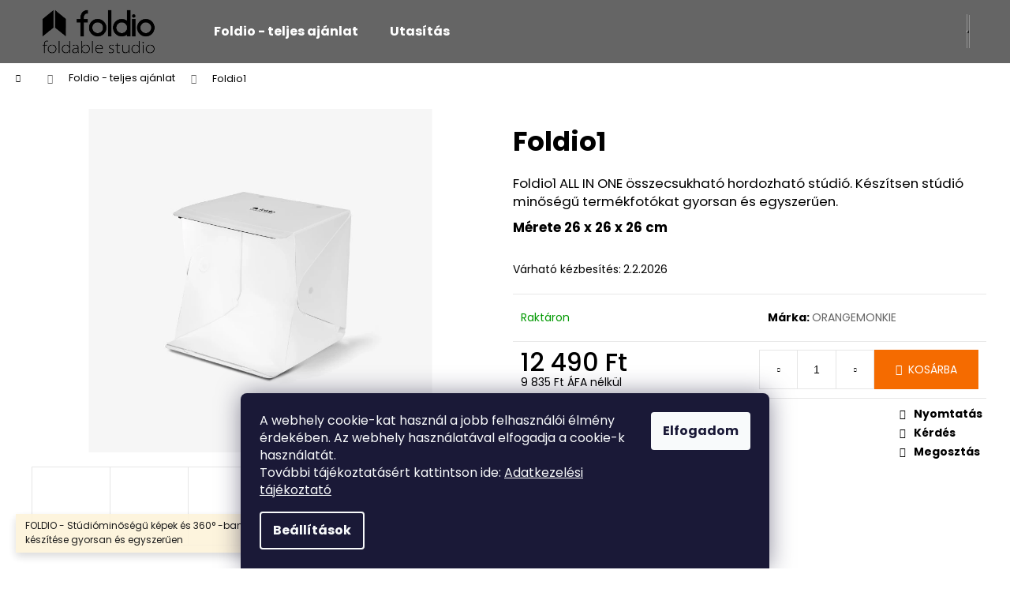

--- FILE ---
content_type: text/html; charset=utf-8
request_url: https://www.foldio.hu/foldio1-2/
body_size: 24699
content:
<!doctype html><html lang="hu" dir="ltr" class="header-background-dark external-fonts-loaded"><head><meta charset="utf-8" /><meta name="viewport" content="width=device-width,initial-scale=1" /><title>Foldio1</title><link rel="preconnect" href="https://cdn.myshoptet.com" /><link rel="dns-prefetch" href="https://cdn.myshoptet.com" /><link rel="preload" href="https://cdn.myshoptet.com/prj/dist/master/cms/libs/jquery/jquery-1.11.3.min.js" as="script" /><link href="https://cdn.myshoptet.com/prj/dist/master/cms/templates/frontend_templates/shared/css/font-face/poppins.css" rel="stylesheet"><link href="https://cdn.myshoptet.com/prj/dist/master/shop/dist/font-shoptet-12.css.d637f40c301981789c16.css" rel="stylesheet"><script>
dataLayer = [];
dataLayer.push({'shoptet' : {
    "pageId": 693,
    "pageType": "productDetail",
    "currency": "HUF",
    "currencyInfo": {
        "decimalSeparator": ",",
        "exchangeRate": 1,
        "priceDecimalPlaces": 0,
        "symbol": "Ft",
        "symbolLeft": 0,
        "thousandSeparator": " "
    },
    "language": "hu",
    "projectId": 387831,
    "product": {
        "id": 45,
        "guid": "40274ab6-1932-11eb-84f0-ecf4bbd79d2f",
        "hasVariants": false,
        "codes": [
            {
                "code": "M0200R"
            }
        ],
        "code": "M0200R",
        "name": "Foldio1",
        "appendix": "",
        "weight": 0.55000000000000004,
        "manufacturer": "ORANGEMONKIE",
        "manufacturerGuid": "1EF5333AF6816862AB7EDA0BA3DED3EE",
        "currentCategory": "Foldio",
        "currentCategoryGuid": "0dd91ac7-192c-11eb-aaaf-b8ca3a6063f8",
        "defaultCategory": "Foldio",
        "defaultCategoryGuid": "0dd91ac7-192c-11eb-aaaf-b8ca3a6063f8",
        "currency": "HUF",
        "priceWithVat": 12490
    },
    "cartInfo": {
        "id": null,
        "freeShipping": false,
        "freeShippingFrom": 60000,
        "leftToFreeGift": {
            "formattedPrice": "0 Ft",
            "priceLeft": 0
        },
        "freeGift": false,
        "leftToFreeShipping": {
            "priceLeft": 60000,
            "dependOnRegion": 0,
            "formattedPrice": "60 000 Ft"
        },
        "discountCoupon": [],
        "getNoBillingShippingPrice": {
            "withoutVat": 0,
            "vat": 0,
            "withVat": 0
        },
        "cartItems": [],
        "taxMode": "ORDINARY"
    },
    "cart": [],
    "customer": {
        "priceRatio": 1,
        "priceListId": 1,
        "groupId": null,
        "registered": false,
        "mainAccount": false
    }
}});
dataLayer.push({'cookie_consent' : {
    "marketing": "denied",
    "analytics": "denied"
}});
document.addEventListener('DOMContentLoaded', function() {
    shoptet.consent.onAccept(function(agreements) {
        if (agreements.length == 0) {
            return;
        }
        dataLayer.push({
            'cookie_consent' : {
                'marketing' : (agreements.includes(shoptet.config.cookiesConsentOptPersonalisation)
                    ? 'granted' : 'denied'),
                'analytics': (agreements.includes(shoptet.config.cookiesConsentOptAnalytics)
                    ? 'granted' : 'denied')
            },
            'event': 'cookie_consent'
        });
    });
});
</script>
<meta property="og:type" content="website"><meta property="og:site_name" content="foldio.hu"><meta property="og:url" content="https://www.foldio.hu/foldio1-2/"><meta property="og:title" content="Foldio1"><meta name="author" content="Foldio.hu"><meta name="web_author" content="Shoptet.cz"><meta name="dcterms.rightsHolder" content="www.foldio.hu"><meta name="robots" content="index,follow"><meta property="og:image" content="https://cdn.myshoptet.com/usr/www.foldio.hu/user/shop/big/45_foldio1-main2.png?5f9abf57"><meta property="og:description" content="A Foldio1 egy ALL IN ONE összecsukható hordozható stúdió. Mérete 26 x 26 x 26 cm. Készítsen stúdió minőségű termékfotókat gyorsan és egyszerűen."><meta name="description" content="A Foldio1 egy ALL IN ONE összecsukható hordozható stúdió. Mérete 26 x 26 x 26 cm. Készítsen stúdió minőségű termékfotókat gyorsan és egyszerűen."><meta property="product:price:amount" content="12490"><meta property="product:price:currency" content="HUF"><style>:root {--color-primary: #656565;--color-primary-h: 0;--color-primary-s: 0%;--color-primary-l: 40%;--color-primary-hover: #343434;--color-primary-hover-h: 0;--color-primary-hover-s: 0%;--color-primary-hover-l: 20%;--color-secondary: #f56b00;--color-secondary-h: 26;--color-secondary-s: 100%;--color-secondary-l: 48%;--color-secondary-hover: #343434;--color-secondary-hover-h: 0;--color-secondary-hover-s: 0%;--color-secondary-hover-l: 20%;--color-tertiary: #E2E2E2;--color-tertiary-h: 0;--color-tertiary-s: 0%;--color-tertiary-l: 89%;--color-tertiary-hover: #E2E2E2;--color-tertiary-hover-h: 0;--color-tertiary-hover-s: 0%;--color-tertiary-hover-l: 89%;--color-header-background: #656565;--template-font: "Poppins";--template-headings-font: "Poppins";--header-background-url: none;--cookies-notice-background: #1A1937;--cookies-notice-color: #F8FAFB;--cookies-notice-button-hover: #f5f5f5;--cookies-notice-link-hover: #27263f;--templates-update-management-preview-mode-content: "A sablonok frissítéseinek előnézete aktív az Ön böngészője számára."}</style>
    
    <link href="https://cdn.myshoptet.com/prj/dist/master/shop/dist/main-12.less.a712b24f4ee06168baf8.css" rel="stylesheet" />
                <link href="https://cdn.myshoptet.com/prj/dist/master/shop/dist/mobile-header-v1-12.less.b339935b08864b3ce9dc.css" rel="stylesheet" />
    
    <script>var shoptet = shoptet || {};</script>
    <script src="https://cdn.myshoptet.com/prj/dist/master/shop/dist/main-3g-header.js.05f199e7fd2450312de2.js"></script>
<!-- User include --><!-- /User include --><link rel="shortcut icon" href="/favicon.ico" type="image/x-icon" /><link rel="canonical" href="https://www.foldio.hu/foldio1-2/" /><script>!function(){var t={9196:function(){!function(){var t=/\[object (Boolean|Number|String|Function|Array|Date|RegExp)\]/;function r(r){return null==r?String(r):(r=t.exec(Object.prototype.toString.call(Object(r))))?r[1].toLowerCase():"object"}function n(t,r){return Object.prototype.hasOwnProperty.call(Object(t),r)}function e(t){if(!t||"object"!=r(t)||t.nodeType||t==t.window)return!1;try{if(t.constructor&&!n(t,"constructor")&&!n(t.constructor.prototype,"isPrototypeOf"))return!1}catch(t){return!1}for(var e in t);return void 0===e||n(t,e)}function o(t,r,n){this.b=t,this.f=r||function(){},this.d=!1,this.a={},this.c=[],this.e=function(t){return{set:function(r,n){u(c(r,n),t.a)},get:function(r){return t.get(r)}}}(this),i(this,t,!n);var e=t.push,o=this;t.push=function(){var r=[].slice.call(arguments,0),n=e.apply(t,r);return i(o,r),n}}function i(t,n,o){for(t.c.push.apply(t.c,n);!1===t.d&&0<t.c.length;){if("array"==r(n=t.c.shift()))t:{var i=n,a=t.a;if("string"==r(i[0])){for(var f=i[0].split("."),s=f.pop(),p=(i=i.slice(1),0);p<f.length;p++){if(void 0===a[f[p]])break t;a=a[f[p]]}try{a[s].apply(a,i)}catch(t){}}}else if("function"==typeof n)try{n.call(t.e)}catch(t){}else{if(!e(n))continue;for(var l in n)u(c(l,n[l]),t.a)}o||(t.d=!0,t.f(t.a,n),t.d=!1)}}function c(t,r){for(var n={},e=n,o=t.split("."),i=0;i<o.length-1;i++)e=e[o[i]]={};return e[o[o.length-1]]=r,n}function u(t,o){for(var i in t)if(n(t,i)){var c=t[i];"array"==r(c)?("array"==r(o[i])||(o[i]=[]),u(c,o[i])):e(c)?(e(o[i])||(o[i]={}),u(c,o[i])):o[i]=c}}window.DataLayerHelper=o,o.prototype.get=function(t){var r=this.a;t=t.split(".");for(var n=0;n<t.length;n++){if(void 0===r[t[n]])return;r=r[t[n]]}return r},o.prototype.flatten=function(){this.b.splice(0,this.b.length),this.b[0]={},u(this.a,this.b[0])}}()}},r={};function n(e){var o=r[e];if(void 0!==o)return o.exports;var i=r[e]={exports:{}};return t[e](i,i.exports,n),i.exports}n.n=function(t){var r=t&&t.__esModule?function(){return t.default}:function(){return t};return n.d(r,{a:r}),r},n.d=function(t,r){for(var e in r)n.o(r,e)&&!n.o(t,e)&&Object.defineProperty(t,e,{enumerable:!0,get:r[e]})},n.o=function(t,r){return Object.prototype.hasOwnProperty.call(t,r)},function(){"use strict";n(9196)}()}();</script>    <!-- Global site tag (gtag.js) - Google Analytics -->
    <script async src="https://www.googletagmanager.com/gtag/js?id=UA-181564490-1"></script>
    <script>
        
        window.dataLayer = window.dataLayer || [];
        function gtag(){dataLayer.push(arguments);}
        

                    console.debug('default consent data');

            gtag('consent', 'default', {"ad_storage":"denied","analytics_storage":"denied","ad_user_data":"denied","ad_personalization":"denied","wait_for_update":500});
            dataLayer.push({
                'event': 'default_consent'
            });
        
        gtag('js', new Date());

                gtag('config', 'UA-181564490-1', { 'groups': "UA" });
        
        
                gtag('config', 'AW-482220381');
        
        
        
        
        
        
                gtag('set', 'currency', 'HUF');

        gtag('event', 'view_item', {
            "send_to": "UA",
            "items": [
                {
                    "id": "M0200R",
                    "name": "Foldio1",
                    "category": "Foldio",
                                        "brand": "ORANGEMONKIE",
                                                            "price": 9835
                }
            ]
        });
        
        
        
        
        
        
        
        
        
        
        
        
        document.addEventListener('DOMContentLoaded', function() {
            if (typeof shoptet.tracking !== 'undefined') {
                for (var id in shoptet.tracking.bannersList) {
                    gtag('event', 'view_promotion', {
                        "send_to": "UA",
                        "promotions": [
                            {
                                "id": shoptet.tracking.bannersList[id].id,
                                "name": shoptet.tracking.bannersList[id].name,
                                "position": shoptet.tracking.bannersList[id].position
                            }
                        ]
                    });
                }
            }

            shoptet.consent.onAccept(function(agreements) {
                if (agreements.length !== 0) {
                    console.debug('gtag consent accept');
                    var gtagConsentPayload =  {
                        'ad_storage': agreements.includes(shoptet.config.cookiesConsentOptPersonalisation)
                            ? 'granted' : 'denied',
                        'analytics_storage': agreements.includes(shoptet.config.cookiesConsentOptAnalytics)
                            ? 'granted' : 'denied',
                                                                                                'ad_user_data': agreements.includes(shoptet.config.cookiesConsentOptPersonalisation)
                            ? 'granted' : 'denied',
                        'ad_personalization': agreements.includes(shoptet.config.cookiesConsentOptPersonalisation)
                            ? 'granted' : 'denied',
                        };
                    console.debug('update consent data', gtagConsentPayload);
                    gtag('consent', 'update', gtagConsentPayload);
                    dataLayer.push(
                        { 'event': 'update_consent' }
                    );
                }
            });
        });
    </script>
</head><body class="desktop id-693 in-foldable-studio template-12 type-product type-detail one-column-body columns-4 ums_forms_redesign--off ums_a11y_category_page--on ums_discussion_rating_forms--off ums_flags_display_unification--on ums_a11y_login--on mobile-header-version-1"><noscript>
    <style>
        #header {
            padding-top: 0;
            position: relative !important;
            top: 0;
        }
        .header-navigation {
            position: relative !important;
        }
        .overall-wrapper {
            margin: 0 !important;
        }
        body:not(.ready) {
            visibility: visible !important;
        }
    </style>
    <div class="no-javascript">
        <div class="no-javascript__title">Meg kell változtatnia egy beállítást a böngészőben</div>
        <div class="no-javascript__text">Lásd: <a href="https://www.google.com/support/bin/answer.py?answer=23852">A JavaScript engedélyezése a böngészőben</a>.</div>
        <div class="no-javascript__text">Ha hirdetésblokkoló szoftvert használ, akkor lehet, hogy ezen az oldalon engedélyeznie kell a JavaScriptet.</div>
        <div class="no-javascript__text">Köszönjük szépen.</div>
    </div>
</noscript>

        <div id="fb-root"></div>
        <script>
            window.fbAsyncInit = function() {
                FB.init({
                    autoLogAppEvents : true,
                    xfbml            : true,
                    version          : 'v24.0'
                });
            };
        </script>
        <script async defer crossorigin="anonymous" src="https://connect.facebook.net/hu_HU/sdk.js#xfbml=1&version=v24.0"></script><script>
<!-- Google tag (gtag.js) -->
<script async src="https://www.googletagmanager.com/gtag/js?id=AW-482220381"></script>
<script>
  window.dataLayer = window.dataLayer || [];
  function gtag(){dataLayer.push(arguments);}
  gtag('js', new Date());

  gtag('config', 'AW-482220381');
</script>
</script>
    <div class="siteCookies siteCookies--bottom siteCookies--dark js-siteCookies" role="dialog" data-testid="cookiesPopup" data-nosnippet>
        <div class="siteCookies__form">
            <div class="siteCookies__content">
                <div class="siteCookies__text">
                    A webhely cookie-kat használ a jobb felhasználói élmény érdekében. Az webhely használatával elfogadja a cookie-k használatát.<br />További tájékoztatásért kattintson ide: <a href="https://www.foldio.hu/adatkezelesi-tajekoztato/" target="_blank" rel="noopener noreferrer">Adatkezelési tájékoztató</a>
                </div>
                <p class="siteCookies__links">
                    <button class="siteCookies__link js-cookies-settings" aria-label="A sütik beállítása" data-testid="cookiesSettings">Beállítások</button>
                </p>
            </div>
            <div class="siteCookies__buttonWrap">
                                <button class="siteCookies__button js-cookiesConsentSubmit" value="all" aria-label="Sütik elfogadása" data-testid="buttonCookiesAccept">Elfogadom</button>
            </div>
        </div>
        <script>
            document.addEventListener("DOMContentLoaded", () => {
                const siteCookies = document.querySelector('.js-siteCookies');
                document.addEventListener("scroll", shoptet.common.throttle(() => {
                    const st = document.documentElement.scrollTop;
                    if (st > 1) {
                        siteCookies.classList.add('siteCookies--scrolled');
                    } else {
                        siteCookies.classList.remove('siteCookies--scrolled');
                    }
                }, 100));
            });
        </script>
    </div>
<a href="#content" class="skip-link sr-only">Ugrás a fő tartalomhoz</a><div class="overall-wrapper"><div class="site-msg information"><div class="container"><div class="text">FOLDIO - Stúdióminőségű képek és 360° -ban forgatható fotók készítése gyorsan és egyszerűen</div><div class="close js-close-information-msg"></div></div></div>
    <div class="user-action">
                        <dialog id="login" class="dialog dialog--modal dialog--fullscreen js-dialog--modal" aria-labelledby="loginHeading">
        <div class="dialog__close dialog__close--arrow">
                        <button type="button" class="btn toggle-window-arr" data-dialog-close data-testid="backToShop">Vissza <span>a boltba</span></button>
            </div>
        <div class="dialog__wrapper">
            <div class="dialog__content dialog__content--form">
                <div class="dialog__header">
                    <h2 id="loginHeading" class="dialog__heading dialog__heading--login">Bejelentkezés az Ön fiókjába</h2>
                </div>
                <div id="customerLogin" class="dialog__body">
                    <form action="/action/Customer/Login/" method="post" id="formLoginIncluded" class="csrf-enabled formLogin" data-testid="formLogin"><input type="hidden" name="referer" value="" /><div class="form-group"><div class="input-wrapper email js-validated-element-wrapper no-label"><input type="email" name="email" class="form-control" autofocus placeholder="E-mail cím (pl. edit@freemail.hu)" data-testid="inputEmail" autocomplete="email" required /></div></div><div class="form-group"><div class="input-wrapper password js-validated-element-wrapper no-label"><input type="password" name="password" class="form-control" placeholder="Jelszó" data-testid="inputPassword" autocomplete="current-password" required /><span class="no-display">Ezt a mezőt nem lehet kitöltetni</span><input type="text" name="surname" value="" class="no-display" /></div></div><div class="form-group"><div class="login-wrapper"><button type="submit" class="btn btn-secondary btn-text btn-login" data-testid="buttonSubmit">Bejelentkezés</button><div class="password-helper"><a href="/regisztracio/" data-testid="signup" rel="nofollow">Új regisztráció</a><a href="/ugyfel/elfelejtett-jelszo/" rel="nofollow">Elfelejtett jelszó</a></div></div></div></form>
                </div>
            </div>
        </div>
    </dialog>
            </div>
<header id="header"><div class="container navigation-wrapper"><div class="site-name"><a href="/" data-testid="linkWebsiteLogo"><img src="https://cdn.myshoptet.com/usr/www.foldio.hu/user/logos/foldio_logo.png" alt="Foldio.hu" fetchpriority="low" /></a></div><nav id="navigation" aria-label="Főmenü" data-collapsible="true"><div class="navigation-in menu"><ul class="menu-level-1" role="menubar" data-testid="headerMenuItems"><li class="menu-item-693" role="none"><a href="/foldable-studio/" class="active" data-testid="headerMenuItem" role="menuitem" aria-expanded="false"><b>Foldio - teljes ajánlat</b></a></li>
<li class="menu-item-714" role="none"><a href="/utasitas/" data-testid="headerMenuItem" role="menuitem" aria-expanded="false"><b>Utasítás</b></a></li>
</ul>
    <ul class="navigationActions" role="menu">
                            <li role="none">
                                    <a href="/bejelentkezes/?backTo=%2Ffoldio1-2%2F" rel="nofollow" data-testid="signin" role="menuitem"><span>Bejelentkezés</span></a>
                            </li>
                        </ul>
</div><span class="navigation-close"></span></nav><div class="menu-helper" data-testid="hamburgerMenu"><span>Tovább</span></div>

    <div class="navigation-buttons">
                <a href="#" class="toggle-window" data-target="search" data-testid="linkSearchIcon"><span class="sr-only">Keresés</span></a>
                    
        <button class="top-nav-button top-nav-button-login" type="button" data-dialog-id="login" aria-haspopup="dialog" aria-controls="login" data-testid="signin">
            <span class="sr-only">Bejelentkezés</span>
        </button>
                    <a href="/kosar/" class="toggle-window cart-count" data-target="cart" data-testid="headerCart" rel="nofollow" aria-haspopup="dialog" aria-expanded="false" aria-controls="cart-widget"><span class="sr-only">Kosár</span></a>
        <a href="#" class="toggle-window" data-target="navigation" data-testid="hamburgerMenu"><span class="sr-only">Menü</span></a>
    </div>

</div></header><!-- / header -->


<div id="content-wrapper" class="container_resetted content-wrapper">
    
                                <div class="breadcrumbs navigation-home-icon-wrapper" itemscope itemtype="https://schema.org/BreadcrumbList">
                                                                            <span id="navigation-first" data-basetitle="Foldio.hu" itemprop="itemListElement" itemscope itemtype="https://schema.org/ListItem">
                <a href="/" itemprop="item" class="navigation-home-icon"><span class="sr-only" itemprop="name">Kezdőlap</span></a>
                <span class="navigation-bullet">/</span>
                <meta itemprop="position" content="1" />
            </span>
                                <span id="navigation-1" itemprop="itemListElement" itemscope itemtype="https://schema.org/ListItem">
                <a href="/foldable-studio/" itemprop="item" data-testid="breadcrumbsSecondLevel"><span itemprop="name">Foldio - teljes ajánlat</span></a>
                <span class="navigation-bullet">/</span>
                <meta itemprop="position" content="2" />
            </span>
                                            <span id="navigation-2" itemprop="itemListElement" itemscope itemtype="https://schema.org/ListItem" data-testid="breadcrumbsLastLevel">
                <meta itemprop="item" content="https://www.foldio.hu/foldio1-2/" />
                <meta itemprop="position" content="3" />
                <span itemprop="name" data-title="Foldio1">Foldio1 <span class="appendix"></span></span>
            </span>
            </div>
            
    <div class="content-wrapper-in">
                <main id="content" class="content wide">
                            
<div class="p-detail" itemscope itemtype="https://schema.org/Product">

    
    <meta itemprop="name" content="Foldio1" />
    <meta itemprop="category" content="Úvodní stránka &gt; Foldio - teljes ajánlat &gt; Foldio1" />
    <meta itemprop="url" content="https://www.foldio.hu/foldio1-2/" />
    <meta itemprop="image" content="https://cdn.myshoptet.com/usr/www.foldio.hu/user/shop/big/45_foldio1-main2.png?5f9abf57" />
            <meta itemprop="description" content="Foldio1 ALL IN ONE összecsukható hordozható stúdió. Készítsen stúdió minőségű termékfotókat gyorsan és egyszerűen.
Mérete 26 x 26 x 26 cm" />
                <span class="js-hidden" itemprop="manufacturer" itemscope itemtype="https://schema.org/Organization">
            <meta itemprop="name" content="ORANGEMONKIE" />
        </span>
        <span class="js-hidden" itemprop="brand" itemscope itemtype="https://schema.org/Brand">
            <meta itemprop="name" content="ORANGEMONKIE" />
        </span>
                            <meta itemprop="gtin13" content="8809415351057" />            
        <div class="p-detail-inner">

        <div class="p-data-wrapper">
            <div class="p-detail-inner-header">
                                <h1>
                      Foldio1                </h1>
            </div>

                            <div class="p-short-description" data-testid="productCardShortDescr">
                    <p>Foldio1 ALL IN ONE összecsukható hordozható stúdió. Készítsen stúdió minőségű termékfotókat gyorsan és egyszerűen.</p>
<p><strong>Mérete 26 x 26 x 26 cm</strong></p>
                </div>
            

            <form action="/action/Cart/addCartItem/" method="post" id="product-detail-form" class="pr-action csrf-enabled" data-testid="formProduct">
                <meta itemprop="productID" content="45" /><meta itemprop="identifier" content="40274ab6-1932-11eb-84f0-ecf4bbd79d2f" /><meta itemprop="sku" content="M0200R" /><span itemprop="offers" itemscope itemtype="https://schema.org/Offer"><link itemprop="availability" href="https://schema.org/InStock" /><meta itemprop="url" content="https://www.foldio.hu/foldio1-2/" /><meta itemprop="price" content="12490.00" /><meta itemprop="priceCurrency" content="HUF" /><link itemprop="itemCondition" href="https://schema.org/NewCondition" /><meta itemprop="warranty" content="2 év" /></span><input type="hidden" name="productId" value="45" /><input type="hidden" name="priceId" value="45" /><input type="hidden" name="language" value="cs" />

                <div class="p-variants-block">
                                    <table class="detail-parameters">
                        <tbody>
                        
                        
                                                                            <tr>
                                <th colspan="2">
                                    <span class="delivery-time-label">Várható kézbesítés:</span>
                                                                <div class="delivery-time" data-testid="deliveryTime">
                <span class="show-tooltip acronym" title="Megrendeléseket ugyanazon a napon 10:00-ig, a többi megrendelést a következő munkanapon küldünk.">
            2.2.2026
        </span>
    </div>
                                                                                </th>
                            </tr>
                                                                        </tbody>
                    </table>
                            </div>



            <div class="p-basic-info-block">
                <div class="block">
                                                            

    
    <span class="availability-label" style="color: #009901" data-testid="labelAvailability">
                    Raktáron            </span>
    
                                </div>
                <div class="block">
                                                        </div>
                <div class="block">
                                                                <span class="p-manufacturer-label">Márka: </span> <a href="/marka/orangemonkie/" data-testid="productCardBrandName">ORANGEMONKIE</a>
                                    </div>
            </div>

                                        
            <div class="p-to-cart-block">
                            <div class="p-final-price-wrapper">
                                                            <strong class="price-final" data-testid="productCardPrice">
            <span class="price-final-holder">
                12 490 Ft
    

        </span>
    </strong>
                        <span class="price-additional">
                                        9 835 Ft
            ÁFA nélkül                            </span>
                        <span class="price-measure">
                    
                        </span>
                    
                </div>
                            <div class="p-add-to-cart-wrapper">
                                <div class="add-to-cart" data-testid="divAddToCart">
                
<span class="quantity">
    <span
        class="increase-tooltip js-increase-tooltip"
        data-trigger="manual"
        data-container="body"
        data-original-title="A maximális vásárolható mennyiség: 9999 db db."
        aria-hidden="true"
        role="tooltip"
        data-testid="tooltip">
    </span>

    <span
        class="decrease-tooltip js-decrease-tooltip"
        data-trigger="manual"
        data-container="body"
        data-original-title="A minimális vásárolható mennyiség: 1 db. db."
        aria-hidden="true"
        role="tooltip"
        data-testid="tooltip">
    </span>
    <label>
        <input
            type="number"
            name="amount"
            value="1"
            class="amount"
            autocomplete="off"
            data-decimals="0"
                        step="1"
            min="1"
            max="9999"
            aria-label="Mennyiség"
            data-testid="cartAmount"/>
    </label>

    <button
        class="increase"
        type="button"
        aria-label="Növelés: +1"
        data-testid="increase">
            <span class="increase__sign">&plus;</span>
    </button>

    <button
        class="decrease"
        type="button"
        aria-label="Csökkentés: -1"
        data-testid="decrease">
            <span class="decrease__sign">&minus;</span>
    </button>
</span>
                    
                <button type="submit" class="btn btn-conversion add-to-cart-button" data-testid="buttonAddToCart" aria-label="Kosárba Foldio1">Kosárba</button>
            
            </div>
                            </div>
            </div>


            </form>

            
            

            <div class="p-param-block">
                <div class="detail-parameters-wrapper">
                    <table class="detail-parameters second">
                        <tr>
    <th>
        <span class="row-header-label">
            Kategória<span class="row-header-label-colon">:</span>
        </span>
    </th>
    <td>
        <a href="/foldable-studio/">Foldio</a>    </td>
</tr>
    <tr>
        <th>
            <span class="row-header-label">
                Jótállás<span class="row-header-label-colon">:</span>
            </span>
        </th>
        <td>
            2 év
        </td>
    </tr>
    <tr>
        <th>
            <span class="row-header-label">
                Súly<span class="row-header-label-colon">:</span>
            </span>
        </th>
        <td>
            0.55 kg
        </td>
    </tr>
    <tr class="productEan">
      <th>
          <span class="row-header-label productEan__label">
              EAN vonalkód<span class="row-header-label-colon">:</span>
          </span>
      </th>
      <td>
          <span class="productEan__value">8809415351057</span>
      </td>
  </tr>
            <tr>
            <th>
                <span class="row-header-label">
                                                                        Méret<span class="row-header-label-colon">:</span>
                                                            </span>
            </th>
            <td>10&quot; (26 cm)</td>
        </tr>
            <tr>
            <th>
                <span class="row-header-label">
                                                                        Szín<span class="row-header-label-colon">:</span>
                                                            </span>
            </th>
            <td>Fehér</td>
        </tr>
                        </table>
                </div>
                <div class="social-buttons-wrapper">
                    <div class="link-icons" data-testid="productDetailActionIcons">
    <a href="#" class="link-icon print" title="Termék nyomtatása"><span>Nyomtatás</span></a>
    <a href="/foldio1-2:kerdes/" class="link-icon chat" title="Beszéljen egy értékesítési tanácsadóval" rel="nofollow"><span>Kérdés</span></a>
                <a href="#" class="link-icon share js-share-buttons-trigger" title="Termék megosztása"><span>Megosztás</span></a>
    </div>
                        <div class="social-buttons no-display">
                    <div class="twitter">
                <script>
        window.twttr = (function(d, s, id) {
            var js, fjs = d.getElementsByTagName(s)[0],
                t = window.twttr || {};
            if (d.getElementById(id)) return t;
            js = d.createElement(s);
            js.id = id;
            js.src = "https://platform.twitter.com/widgets.js";
            fjs.parentNode.insertBefore(js, fjs);
            t._e = [];
            t.ready = function(f) {
                t._e.push(f);
            };
            return t;
        }(document, "script", "twitter-wjs"));
        </script>

<a
    href="https://twitter.com/share"
    class="twitter-share-button"
        data-lang="hu"
    data-url="https://www.foldio.hu/foldio1-2/"
>Tweet</a>

            </div>
                    <div class="facebook">
                <div
            data-layout="button"
        class="fb-share-button"
    >
</div>

            </div>
                                <div class="close-wrapper">
        <a href="#" class="close-after js-share-buttons-trigger" title="Termék megosztása">Bezár</a>
    </div>

            </div>
                </div>
            </div>


                                </div>

        <div class="p-image-wrapper">
            
            <div class="p-image" style="" data-testid="mainImage">
                

<a href="https://cdn.myshoptet.com/usr/www.foldio.hu/user/shop/big/45_foldio1-main2.png?5f9abf57" class="p-main-image cloud-zoom" data-href="https://cdn.myshoptet.com/usr/www.foldio.hu/user/shop/orig/45_foldio1-main2.png?5f9abf57"><img src="https://cdn.myshoptet.com/usr/www.foldio.hu/user/shop/big/45_foldio1-main2.png?5f9abf57" alt="Foldio1 main2" width="1024" height="768"  fetchpriority="high" />
</a>                


                

    

            </div>
            <div class="row">
                
    <div class="col-sm-12 p-thumbnails-wrapper">

        <div class="p-thumbnails">

            <div class="p-thumbnails-inner">

                <div>
                                                                                        <a href="https://cdn.myshoptet.com/usr/www.foldio.hu/user/shop/big/45_foldio1-main2.png?5f9abf57" class="p-thumbnail highlighted">
                            <img src="data:image/svg+xml,%3Csvg%20width%3D%22100%22%20height%3D%22100%22%20xmlns%3D%22http%3A%2F%2Fwww.w3.org%2F2000%2Fsvg%22%3E%3C%2Fsvg%3E" alt="Foldio1 main2" width="100" height="100"  data-src="https://cdn.myshoptet.com/usr/www.foldio.hu/user/shop/related/45_foldio1-main2.png?5f9abf57" fetchpriority="low" />
                        </a>
                        <a href="https://cdn.myshoptet.com/usr/www.foldio.hu/user/shop/big/45_foldio1-main2.png?5f9abf57" class="cbox-gal" data-gallery="lightbox[gallery]" data-alt="Foldio1 main2"></a>
                                                                    <a href="https://cdn.myshoptet.com/usr/www.foldio.hu/user/shop/big/45-1_f1-2.jpg?5f998e98" class="p-thumbnail">
                            <img src="data:image/svg+xml,%3Csvg%20width%3D%22100%22%20height%3D%22100%22%20xmlns%3D%22http%3A%2F%2Fwww.w3.org%2F2000%2Fsvg%22%3E%3C%2Fsvg%3E" alt="F1 2" width="100" height="100"  data-src="https://cdn.myshoptet.com/usr/www.foldio.hu/user/shop/related/45-1_f1-2.jpg?5f998e98" fetchpriority="low" />
                        </a>
                        <a href="https://cdn.myshoptet.com/usr/www.foldio.hu/user/shop/big/45-1_f1-2.jpg?5f998e98" class="cbox-gal" data-gallery="lightbox[gallery]" data-alt="F1 2"></a>
                                                                    <a href="https://cdn.myshoptet.com/usr/www.foldio.hu/user/shop/big/45-4_f1-0.jpg?5f998e99" class="p-thumbnail">
                            <img src="data:image/svg+xml,%3Csvg%20width%3D%22100%22%20height%3D%22100%22%20xmlns%3D%22http%3A%2F%2Fwww.w3.org%2F2000%2Fsvg%22%3E%3C%2Fsvg%3E" alt="F1 0" width="100" height="100"  data-src="https://cdn.myshoptet.com/usr/www.foldio.hu/user/shop/related/45-4_f1-0.jpg?5f998e99" fetchpriority="low" />
                        </a>
                        <a href="https://cdn.myshoptet.com/usr/www.foldio.hu/user/shop/big/45-4_f1-0.jpg?5f998e99" class="cbox-gal" data-gallery="lightbox[gallery]" data-alt="F1 0"></a>
                                                                    <a href="https://cdn.myshoptet.com/usr/www.foldio.hu/user/shop/big/45-2_f1-3.jpg?5f998e98" class="p-thumbnail">
                            <img src="data:image/svg+xml,%3Csvg%20width%3D%22100%22%20height%3D%22100%22%20xmlns%3D%22http%3A%2F%2Fwww.w3.org%2F2000%2Fsvg%22%3E%3C%2Fsvg%3E" alt="F1 3" width="100" height="100"  data-src="https://cdn.myshoptet.com/usr/www.foldio.hu/user/shop/related/45-2_f1-3.jpg?5f998e98" fetchpriority="low" />
                        </a>
                        <a href="https://cdn.myshoptet.com/usr/www.foldio.hu/user/shop/big/45-2_f1-3.jpg?5f998e98" class="cbox-gal" data-gallery="lightbox[gallery]" data-alt="F1 3"></a>
                                                                    <a href="https://cdn.myshoptet.com/usr/www.foldio.hu/user/shop/big/45-5_foldio1-component.jpg?5f998e99" class="p-thumbnail">
                            <img src="data:image/svg+xml,%3Csvg%20width%3D%22100%22%20height%3D%22100%22%20xmlns%3D%22http%3A%2F%2Fwww.w3.org%2F2000%2Fsvg%22%3E%3C%2Fsvg%3E" alt="foldio1 component" width="100" height="100"  data-src="https://cdn.myshoptet.com/usr/www.foldio.hu/user/shop/related/45-5_foldio1-component.jpg?5f998e99" fetchpriority="low" />
                        </a>
                        <a href="https://cdn.myshoptet.com/usr/www.foldio.hu/user/shop/big/45-5_foldio1-component.jpg?5f998e99" class="cbox-gal" data-gallery="lightbox[gallery]" data-alt="foldio1 component"></a>
                                                                    <a href="https://cdn.myshoptet.com/usr/www.foldio.hu/user/shop/big/45-3_f1-4.jpg?5f998e98" class="p-thumbnail">
                            <img src="data:image/svg+xml,%3Csvg%20width%3D%22100%22%20height%3D%22100%22%20xmlns%3D%22http%3A%2F%2Fwww.w3.org%2F2000%2Fsvg%22%3E%3C%2Fsvg%3E" alt="F1 4" width="100" height="100"  data-src="https://cdn.myshoptet.com/usr/www.foldio.hu/user/shop/related/45-3_f1-4.jpg?5f998e98" fetchpriority="low" />
                        </a>
                        <a href="https://cdn.myshoptet.com/usr/www.foldio.hu/user/shop/big/45-3_f1-4.jpg?5f998e98" class="cbox-gal" data-gallery="lightbox[gallery]" data-alt="F1 4"></a>
                                                                    <a href="https://cdn.myshoptet.com/usr/www.foldio.hu/user/shop/big/45_foldio1.jpg?5f998e97" class="p-thumbnail">
                            <img src="data:image/svg+xml,%3Csvg%20width%3D%22100%22%20height%3D%22100%22%20xmlns%3D%22http%3A%2F%2Fwww.w3.org%2F2000%2Fsvg%22%3E%3C%2Fsvg%3E" alt="Foldio1" width="100" height="100"  data-src="https://cdn.myshoptet.com/usr/www.foldio.hu/user/shop/related/45_foldio1.jpg?5f998e97" fetchpriority="low" />
                        </a>
                        <a href="https://cdn.myshoptet.com/usr/www.foldio.hu/user/shop/big/45_foldio1.jpg?5f998e97" class="cbox-gal" data-gallery="lightbox[gallery]" data-alt="Foldio1"></a>
                                    </div>

            </div>

            <a href="#" class="thumbnail-prev"></a>
            <a href="#" class="thumbnail-next"></a>

        </div>

    </div>

            </div>

        </div>
    </div>

    <div class="container container--bannersBenefit">
            </div>

        



        
    <div class="shp-tabs-wrapper p-detail-tabs-wrapper">
        <div class="row">
            <div class="col-sm-12 shp-tabs-row responsive-nav">
                <div class="shp-tabs-holder">
    <ul id="p-detail-tabs" class="shp-tabs p-detail-tabs visible-links" role="tablist">
                            <li class="shp-tab active" data-testid="tabDescription">
                <a href="#description" class="shp-tab-link" role="tab" data-toggle="tab">Leírás</a>
            </li>
                                                                                                                         <li class="shp-tab" data-testid="tabDiscussion">
                                <a href="#productDiscussion" class="shp-tab-link" role="tab" data-toggle="tab">Beszélgetés</a>
            </li>
                                        </ul>
</div>
            </div>
            <div class="col-sm-12 ">
                <div id="tab-content" class="tab-content">
                                                                                                            <div id="description" class="tab-pane fade in active" role="tabpanel">
        <div class="description-inner">
            <div class="basic-description">
                
                                    <h1>Videó</h1>
<p><iframe src="//www.youtube.com/embed/QyyAm_Ys98g" width="560" height="314" allowfullscreen="allowfullscreen"></iframe></p>
<h1>Leírás</h1>
<p>A Foldio a világ első hordozható összecsukható stúdiója (Mini stúdió). Teljes mértékben új lehetőségeket tár fel a termékfotózás területén.</p>
<p>A Foldio egy "ALL IN ONE" (egy az egyben) mini stúdió, amely lehetővé teszi mindenki számára, hogy kiváló stúdió minőségű képeket készítsen, például csak az okostelefon segítségével.</p>
<p>Most már nem kell aggódnia, hogy minőségi képeket készítsen online boltjának. A Foldio mini stúdió segít megoldani ezt a problémát.</p>
<p><img src='https://cdn.myshoptet.com/usr/www.foldio.hu/user/documents/upload/image_2-1024x512.png' alt="image_2-1024x512" /></p>
<h1>Funkció</h1>
<ul>
<li>Könnyen összeszerelhető</li>
<li>Összecsukható kialakítás - mágnesek segítségével</li>
<li>Viseld bárhol</li>
<li>Könnyen használható univerzális hordozható stúdió (mini stúdió)</li>
</ul>
<h1>A csomagban</h1>
<h3>Foldio hordozható stúdió</h3>
<ul>
<li>Hordozható stúdió (mini stúdió) karosszéria</li>
<li>Dupla LED fénycsíkok</li>
<li>2 USB kábel
<ul>
<li>Megjegyzés: A LED-szalagok tápellátását a csomag nem tartalmazza. Saját USB tápegységet kell használnia - például töltőt telefonról vagy USB csatlakozóval ellátott aljzatot.</li>
</ul>
</li>
<li>Fehér tok</li>
<li>4 díszlet (fehér, szürke, fekete, zöld)</li>
<li>Kézikönyv</li>
<li>Foldio alkalmazás</li>
</ul>
<p><img src='https://cdn.myshoptet.com/usr/www.foldio.hu/user/documents/upload/foldio1_component.jpg' alt="foldio1_component" /></p>
<p>&nbsp;</p>
<h1>Specifikációk</h1>
<h3>Foldio1</h3>
<ul>
<li>All-in-one hordozható stúdió (mini stúdió)</li>
<li>Méret (nyitva): 10,2 "x 10,2" x 10,2 "(26 x 26 x 26 cm)</li>
<li>Méret (összecsukva): 10 x 26,2 x 1,5 cm</li>
<li>Anyaga: tartós műanyag, fehér színű</li>
<li>Eszközök: okostelefon / tablet / DSLR és kompakt kamera</li>
</ul>
<h3>LED-csík</h3>
<ul>
<li>Dupla LED-szalagok, nappali fény 5700k, fehér
<ul>
<li>két USB kábelt tartalmaz</li>
</ul>
</li>
</ul>
                            </div>
            
        </div>
    </div>
                                                                                                                                                    <div id="productDiscussion" class="tab-pane fade" role="tabpanel" data-testid="areaDiscussion">
        <div id="discussionWrapper" class="discussion-wrapper unveil-wrapper" data-parent-tab="productDiscussion" data-testid="wrapperDiscussion">
                                    
    <div class="discussionContainer js-discussion-container" data-editorid="discussion">
                    <p data-testid="textCommentNotice">Legyen az első, aki véleményt ír ehhez a tételhez!</p>
                                                        <div class="add-comment discussion-form-trigger" data-unveil="discussion-form" aria-expanded="false" aria-controls="discussion-form" role="button">
                <span class="link-like comment-icon" data-testid="buttonAddComment">Hozzászólás hozzáadása</span>
                        </div>
                        <div id="discussion-form" class="discussion-form vote-form js-hidden">
                            <form action="/action/ProductDiscussion/addPost/" method="post" id="formDiscussion" data-testid="formDiscussion">
    <input type="hidden" name="formId" value="9" />
    <input type="hidden" name="discussionEntityId" value="45" />
            <div class="row">
        <div class="form-group col-xs-12 col-sm-6">
            <input type="text" name="fullName" value="" id="fullName" class="form-control" placeholder="Név" data-testid="inputUserName"/>
                        <span class="no-display">Ezt a mezőt ne töltse ki:</span>
            <input type="text" name="surname" value="" class="no-display" />
        </div>
        <div class="form-group js-validated-element-wrapper no-label col-xs-12 col-sm-6">
            <input type="email" name="email" value="" id="email" class="form-control js-validate-required" placeholder="E-mail" data-testid="inputEmail"/>
        </div>
        <div class="col-xs-12">
            <div class="form-group">
                <input type="text" name="title" id="title" class="form-control" placeholder="Név" data-testid="inputTitle" />
            </div>
            <div class="form-group no-label js-validated-element-wrapper">
                <textarea name="message" id="message" class="form-control js-validate-required" rows="7" placeholder="Hozzászólás" data-testid="inputMessage"></textarea>
            </div>
                                <div class="form-group js-validated-element-wrapper consents consents-first">
            <input
                type="hidden"
                name="consents[]"
                id="discussionConsents37"
                value="37"
                                                        data-special-message="validatorConsent"
                            />
                                        <label for="discussionConsents37" class="whole-width">
                                        Megjegyzés benyújtásával elfogadja az <a href="https://387831.myshoptet.com/adatvedelmi-nyilatkozat/" target="_blank" rel="noopener noreferrer">adatvédelem feltételeit</a>.
                </label>
                    </div>
                            <fieldset class="box box-sm box-bg-default">
    <h4>Biztonsági ellenőrzés</h4>
    <div class="form-group captcha-image">
        <img src="[data-uri]" alt="" data-testid="imageCaptcha" width="150" height="40"  fetchpriority="low" />
    </div>
    <div class="form-group js-validated-element-wrapper smart-label-wrapper">
        <label for="captcha"><span class="required-asterisk">Adja meg a képen látható karaktereket</span></label>
        <input type="text" id="captcha" name="captcha" class="form-control js-validate js-validate-required">
    </div>
</fieldset>
            <div class="form-group">
                <input type="submit" value="Megjegyzés küldése" class="btn btn-sm btn-primary" data-testid="buttonSendComment" />
            </div>
        </div>
    </div>
</form>

                    </div>
                    </div>

        </div>
    </div>
                                                        </div>
            </div>
        </div>
    </div>
</div>
                    </main>
    </div>
    
            
    
                    <div id="cart-widget" class="content-window cart-window" role="dialog" aria-hidden="true">
                <div class="content-window-in cart-window-in">
                                <button type="button" class="btn toggle-window-arr toggle-window" data-target="cart" data-testid="backToShop" aria-controls="cart-widget">Vissza <span>a boltba</span></button>
                        <div class="container place-cart-here">
                        <div class="loader-overlay">
                            <div class="loader"></div>
                        </div>
                    </div>
                </div>
            </div>
            <div class="content-window search-window" itemscope itemtype="https://schema.org/WebSite">
                <meta itemprop="headline" content="Foldio"/><meta itemprop="url" content="https://www.foldio.hu"/><meta itemprop="text" content="A Foldio1 egy ALL IN ONE összecsukható hordozható stúdió. Mérete 26 x 26 x 26 cm. Készítsen stúdió minőségű termékfotókat gyorsan és egyszerűen."/>                <div class="content-window-in search-window-in">
                                <button type="button" class="btn toggle-window-arr toggle-window" data-target="search" data-testid="backToShop" aria-controls="cart-widget">Vissza <span>a boltba</span></button>
                        <div class="container">
                        <div class="search"><h2>Mit keres?</h2><form action="/action/ProductSearch/prepareString/" method="post"
    id="formSearchForm" class="search-form compact-form js-search-main"
    itemprop="potentialAction" itemscope itemtype="https://schema.org/SearchAction" data-testid="searchForm">
    <fieldset>
        <meta itemprop="target"
            content="https://www.foldio.hu/kereses/?string={string}"/>
        <input type="hidden" name="language" value="hu"/>
        
            
<input
    type="search"
    name="string"
        class="query-input form-control search-input js-search-input lg"
    placeholder="Keresett kifejezés"
    autocomplete="off"
    required
    itemprop="query-input"
    aria-label="Keresés"
    data-testid="searchInput"
>
            <button type="submit" class="btn btn-default btn-arrow-right btn-lg" data-testid="searchBtn"><span class="sr-only">Keresés</span></button>
        
    </fieldset>
</form>
<h3>Ajánljuk</h3><div class="recommended-products"><a href="#" class="browse next"><span class="sr-only">Következő</span></a><a href="#" class="browse prev inactive"><span class="sr-only">Előző</span></a><div class="indicator"><div></div></div><div class="row active"><div class="col-sm-4"><a href="/keszlet-foldio360-full-set--foldio3--foldio360--foldio360-extension-kit--halo-bar-set/" class="recommended-product"><img src="data:image/svg+xml,%3Csvg%20width%3D%22100%22%20height%3D%22100%22%20xmlns%3D%22http%3A%2F%2Fwww.w3.org%2F2000%2Fsvg%22%3E%3C%2Fsvg%3E" alt="S Foldio3 Full Set" width="100" height="100"  data-src="https://cdn.myshoptet.com/usr/www.foldio.hu/user/shop/related/75-3_s-foldio3-full-set.png?5f9a83b8" fetchpriority="low" />                        <span class="p-bottom">
                            <strong class="name" data-testid="productCardName">  Készlet Foldio360 - Full Set: Foldio3, Foldio360, Foldio360 Extension Kit, Halo Bar set</strong>

                                                            <strong class="price price-final" data-testid="productCardPrice">139 990 Ft</strong>
                            
                                                            <span class="price-standard-wrapper"><span class="price-standard-label">Korábbi:</span> <span class="price-standard"><span>152 460 Ft</span></span></span>
                                                    </span>
</a></div><div class="col-sm-4 active"><a href="/keszlet-foldio2-plus-360-full-set--foldio2-plus--foldio360--foldio2-plus-front-cover--halo-bar-set/" class="recommended-product"><img src="data:image/svg+xml,%3Csvg%20width%3D%22100%22%20height%3D%22100%22%20xmlns%3D%22http%3A%2F%2Fwww.w3.org%2F2000%2Fsvg%22%3E%3C%2Fsvg%3E" alt="Foldio 2 Plus full set" width="100" height="100"  data-src="https://cdn.myshoptet.com/usr/www.foldio.hu/user/shop/related/83-3_foldio-2-plus-full-set.jpg?5fce0635" fetchpriority="low" />                        <span class="p-bottom">
                            <strong class="name" data-testid="productCardName">  Készlet Foldio2 Plus 360 Full set: Foldio2 Plus, Foldio360, Foldio2 Plus Front Cover, Halo Bar set</strong>

                                                            <strong class="price price-final" data-testid="productCardPrice">99 890 Ft</strong>
                            
                                                            <span class="price-standard-wrapper"><span class="price-standard-label">Korábbi:</span> <span class="price-standard"><span>102 460 Ft</span></span></span>
                                                    </span>
</a></div><div class="col-sm-4"><a href="/keszlet-foldio3-halo-bar-set/" class="recommended-product"><img src="data:image/svg+xml,%3Csvg%20width%3D%22100%22%20height%3D%22100%22%20xmlns%3D%22http%3A%2F%2Fwww.w3.org%2F2000%2Fsvg%22%3E%3C%2Fsvg%3E" alt="foldio3 a halo bar" width="100" height="100"  data-src="https://cdn.myshoptet.com/usr/www.foldio.hu/user/shop/related/69_foldio3-a-halo-bar.png?5f99ebcd" fetchpriority="low" />                        <span class="p-bottom">
                            <strong class="name" data-testid="productCardName">  Készlet Foldio3 + Halo Bar set</strong>

                                                            <strong class="price price-final" data-testid="productCardPrice">60 990 Ft</strong>
                            
                                                            <span class="price-standard-wrapper"><span class="price-standard-label">Korábbi:</span> <span class="price-standard"><span>63 480 Ft</span></span></span>
                                                    </span>
</a></div></div><div class="row"><div class="col-sm-4"><a href="/keszlet-foldio2-plus-halo-bar-set/" class="recommended-product"><img src="data:image/svg+xml,%3Csvg%20width%3D%22100%22%20height%3D%22100%22%20xmlns%3D%22http%3A%2F%2Fwww.w3.org%2F2000%2Fsvg%22%3E%3C%2Fsvg%3E" alt="Foldio 2 plus halobar" width="100" height="100"  data-src="https://cdn.myshoptet.com/usr/www.foldio.hu/user/shop/related/72_foldio-2-plus-halobar.jpg?5f9a80b4" fetchpriority="low" />                        <span class="p-bottom">
                            <strong class="name" data-testid="productCardName">  Készlet Foldio2 Plus + Halo Bar Set</strong>

                                                            <strong class="price price-final" data-testid="productCardPrice">42 990 Ft</strong>
                            
                                                            <span class="price-standard-wrapper"><span class="price-standard-label">Korábbi:</span> <span class="price-standard"><span>44 480 Ft</span></span></span>
                                                    </span>
</a></div><div class="col-sm-4"><a href="/keszlet-foldio360-smart-dome-phone-mount-kit/" class="recommended-product"><img src="data:image/svg+xml,%3Csvg%20width%3D%22100%22%20height%3D%22100%22%20xmlns%3D%22http%3A%2F%2Fwww.w3.org%2F2000%2Fsvg%22%3E%3C%2Fsvg%3E" alt="PhoneMount1080x1080 2" width="100" height="100"  data-src="https://cdn.myshoptet.com/usr/www.foldio.hu/user/shop/related/104-14_phonemount1080x1080-2.jpg?61d81376" fetchpriority="low" />                        <span class="p-bottom">
                            <strong class="name" data-testid="productCardName">  Készlet Foldio360 Smart Dome + Phone Mount Kit</strong>

                                                            <strong class="price price-final" data-testid="productCardPrice">184 900 Ft</strong>
                            
                                                            <span class="price-standard-wrapper"><span class="price-standard-label">Korábbi:</span> <span class="price-standard"><span>191 980 Ft</span></span></span>
                                                    </span>
</a></div><div class="col-sm-4"><a href="/foldio360-2/" class="recommended-product"><img src="data:image/svg+xml,%3Csvg%20width%3D%22100%22%20height%3D%22100%22%20xmlns%3D%22http%3A%2F%2Fwww.w3.org%2F2000%2Fsvg%22%3E%3C%2Fsvg%3E" alt="Foldio360 3000" width="100" height="100"  data-src="https://cdn.myshoptet.com/usr/www.foldio.hu/user/shop/related/57_foldio360-3000.png?5f99dfc7" fetchpriority="low" />                        <span class="p-bottom">
                            <strong class="name" data-testid="productCardName">  Foldio360</strong>

                                                            <strong class="price price-final" data-testid="productCardPrice">50 990 Ft</strong>
                            
                                                    </span>
</a></div></div><div class="row"><div class="col-sm-4"><a href="/tripod-tt--43-135cm-/" class="recommended-product"><img src="data:image/svg+xml,%3Csvg%20width%3D%22100%22%20height%3D%22100%22%20xmlns%3D%22http%3A%2F%2Fwww.w3.org%2F2000%2Fsvg%22%3E%3C%2Fsvg%3E" alt="TTAlu 2" width="100" height="100"  data-src="https://cdn.myshoptet.com/usr/www.foldio.hu/user/shop/related/146-2_ttalu-2.jpg?689b0f5c" fetchpriority="low" />                        <span class="p-bottom">
                            <strong class="name" data-testid="productCardName">  TRIPOD TT (43-135cm)</strong>

                                                            <strong class="price price-final" data-testid="productCardPrice">27 490 Ft</strong>
                            
                                                    </span>
</a></div><div class="col-sm-4"><a href="/tripod-mini-50cm/" class="recommended-product"><img src="data:image/svg+xml,%3Csvg%20width%3D%22100%22%20height%3D%22100%22%20xmlns%3D%22http%3A%2F%2Fwww.w3.org%2F2000%2Fsvg%22%3E%3C%2Fsvg%3E" alt="Tripod50V main" width="100" height="100"  data-src="https://cdn.myshoptet.com/usr/www.foldio.hu/user/shop/related/78-5_tripod50v-main.jpg?5f9abcdb" fetchpriority="low" />                        <span class="p-bottom">
                            <strong class="name" data-testid="productCardName">  TRIPOD MINI 50cm</strong>

                                                            <strong class="price price-final" data-testid="productCardPrice">25 990 Ft</strong>
                            
                                                            <span class="price-standard-wrapper"><span class="price-standard-label">Korábbi:</span> <span class="price-standard"><span>28 990 Ft</span></span></span>
                                                    </span>
</a></div><div class="col-sm-4"><a href="/foldio3-2/" class="recommended-product"><img src="data:image/svg+xml,%3Csvg%20width%3D%22100%22%20height%3D%22100%22%20xmlns%3D%22http%3A%2F%2Fwww.w3.org%2F2000%2Fsvg%22%3E%3C%2Fsvg%3E" alt="Foldio3 1500x1500" width="100" height="100"  data-src="https://cdn.myshoptet.com/usr/www.foldio.hu/user/shop/related/54_foldio3-1500x1500.png?5f99b3cc" fetchpriority="low" />                        <span class="p-bottom">
                            <strong class="name" data-testid="productCardName">  Foldio3</strong>

                                                            <strong class="price price-final" data-testid="productCardPrice">50 990 Ft</strong>
                            
                                                    </span>
</a></div></div></div></div>
                    </div>
                </div>
            </div>
            
</div>
        
        
                            <footer id="footer">
                    <h2 class="sr-only">Lábléc</h2>
                    
    
                                                                <div class="container footer-rows">
                            
                


<div class="row custom-footer elements-3">
                    
        <div class="custom-footer__contact col-sm-4">
                                                                                                            <h4><span>Kapcsolat</span></h4>


    <div class="contact-box no-image" data-testid="contactbox">
                    
            
                
        <ul>
                            <li>
                    <span class="mail" data-testid="contactboxEmail">
                                                    <a href="mailto:info&#64;foldio.hu">info<!---->&#64;<!---->foldio.hu</a>
                                            </span>
                </li>
            
            
            
            

                
                
                
                
                
                
                
            

        </ul>

    </div>


<script type="application/ld+json">
    {
        "@context" : "https://schema.org",
        "@type" : "Organization",
        "name" : "Foldio.hu",
        "url" : "https://www.foldio.hu",
                "employee" : "Foldable Studio HU",
                    "email" : "info@foldio.hu",
                                        
                                                    "sameAs" : ["\", \"\", \""]
            }
</script>

                                                        </div>
                    
        <div class="custom-footer__articles col-sm-4">
                                                                                                                        <h4><span>Információ az Ön számára</span></h4>
    <ul>
                    <li><a href="/szallitas/">Szállítás</a></li>
                    <li><a href="/altalanos-szerzodesi-feltetelek/">Általános Szerződési Feltételek</a></li>
                    <li><a href="/adatkezelesi-tajekoztato/">Adatkezelési tájékoztató</a></li>
                    <li><a href="/utasitas/">Utasítás</a></li>
                    <li><a href="/nevjegyek/">Névjegyek</a></li>
            </ul>

                                                        </div>
                    
        <div class="custom-footer__cartButton col-sm-4">
                                                                                                            <h4><span>Kosár</span></h4>

<div class="cart-overview">
    <a href="/kosar/" class="btn btn-primary" rel="nofollow" data-testid="cartOverview">
        <span class="cart-overview-item-count" data-testid="cartOverviewCount">0</span>db /
        <span class="cart-overview-final-price" data-testid="cartOverviewPrice">0 Ft</span>
    </a>
</div>

                                                        </div>
    </div>
                        </div>
                                        
            
                    
                        <div class="container footer-bottom">
                            <span id="signature" style="display: inline-block !important; visibility: visible !important;"><a href="https://www.shoptet.hu/?utm_source=footer&utm_medium=link&utm_campaign=create_by_shoptet" class="image" target="_blank"><img src="data:image/svg+xml,%3Csvg%20width%3D%2217%22%20height%3D%2217%22%20xmlns%3D%22http%3A%2F%2Fwww.w3.org%2F2000%2Fsvg%22%3E%3C%2Fsvg%3E" data-src="https://cdn.myshoptet.com/prj/dist/master/cms/img/common/logo/shoptetLogo.svg" width="17" height="17" alt="Shoptet" class="vam" fetchpriority="low" /></a><a href="https://www.shoptet.hu/?utm_source=footer&utm_medium=link&utm_campaign=create_by_shoptet" class="title" target="_blank">Shoptet készítette</a></span>
                            <span class="copyright" data-testid="textCopyright">
                                Copyright 2026 <strong>Foldio.hu</strong>. Minden jog fenntartva.                                                            </span>
                        </div>
                    
                    
                                            
                </footer>
                <!-- / footer -->
                    
        </div>
        <!-- / overall-wrapper -->

                    <script src="https://cdn.myshoptet.com/prj/dist/master/cms/libs/jquery/jquery-1.11.3.min.js"></script>
                <script>var shoptet = shoptet || {};shoptet.abilities = {"about":{"generation":3,"id":"12"},"config":{"category":{"product":{"image_size":"detail"}},"navigation_breakpoint":991,"number_of_active_related_products":4,"product_slider":{"autoplay":false,"autoplay_speed":3000,"loop":true,"navigation":true,"pagination":true,"shadow_size":0}},"elements":{"recapitulation_in_checkout":true},"feature":{"directional_thumbnails":false,"extended_ajax_cart":true,"extended_search_whisperer":false,"fixed_header":false,"images_in_menu":false,"product_slider":false,"simple_ajax_cart":false,"smart_labels":false,"tabs_accordion":false,"tabs_responsive":true,"top_navigation_menu":false,"user_action_fullscreen":true}};shoptet.design = {"template":{"name":"Step","colorVariant":"12-one"},"layout":{"homepage":"catalog4","subPage":"catalog4","productDetail":"catalog4"},"colorScheme":{"conversionColor":"#f56b00","conversionColorHover":"#343434","color1":"#656565","color2":"#343434","color3":"#E2E2E2","color4":"#E2E2E2"},"fonts":{"heading":"Poppins","text":"Poppins"},"header":{"backgroundImage":null,"image":null,"logo":"https:\/\/www.foldio.huuser\/logos\/foldio_logo.png","color":"#656565"},"background":{"enabled":false,"color":null,"image":null}};shoptet.config = {};shoptet.events = {};shoptet.runtime = {};shoptet.content = shoptet.content || {};shoptet.updates = {};shoptet.messages = [];shoptet.messages['lightboxImg'] = "Kép";shoptet.messages['lightboxOf'] = "/";shoptet.messages['more'] = "Tovább";shoptet.messages['cancel'] = "Megszakítás";shoptet.messages['removedItem'] = "A tétel el lett távolítva a kosárból.";shoptet.messages['discountCouponWarning'] = "Elfelejtette használni a kedvezménykupont. A felhasználáshoz kattintson a beviteli terület mellett levő gombra, vagy törölje a továbblépéshez.";shoptet.messages['charsNeeded'] = "Kérjük, használjon legalább 3 karaktert!";shoptet.messages['invalidCompanyId'] = "Érvénytelen cégazonosító, csak számjegyeket lehet megadni";shoptet.messages['needHelp'] = "Segítségre van szüksége?";shoptet.messages['showContacts'] = "Az elérhetőségek megjelenítése";shoptet.messages['hideContacts'] = "A kapcsolatok elrejtése";shoptet.messages['ajaxError'] = "Hiba történt; kérjük, frissítse az oldalt, és próbálja újra.";shoptet.messages['variantWarning'] = "Kérjük, válassza ki a termékvariáns paramétereit.";shoptet.messages['chooseVariant'] = "Változat kiválasztása";shoptet.messages['unavailableVariant'] = "Ez a változat nem érhető el és nem rendelhető meg.";shoptet.messages['withVat'] = "ÁFA-val";shoptet.messages['withoutVat'] = "ÁFA nélkül";shoptet.messages['toCart'] = "Kosárba";shoptet.messages['emptyCart'] = "Üres kosár";shoptet.messages['change'] = "Módosítás";shoptet.messages['chosenBranch'] = "Választott kirendeltség";shoptet.messages['validatorRequired'] = "A mező kitöltése kötelező";shoptet.messages['validatorEmail'] = "Kérjük, érvényes e-mail címet adjon meg";shoptet.messages['validatorUrl'] = "Kérjük, érvényes URL címet adjon meg";shoptet.messages['validatorDate'] = "Kérjük, érvényes dátumot írjon be";shoptet.messages['validatorNumber'] = "Írjon be egy számot";shoptet.messages['validatorDigits'] = "Kérjük, csak számokat írjon be";shoptet.messages['validatorCheckbox'] = "Kérjük, ellenőrizze az összes kötelező mezőt";shoptet.messages['validatorConsent'] = "Nem lehet befejezni a jóváhagyás nélkül.";shoptet.messages['validatorPassword'] = "A jelszavak nem egyeznek meg";shoptet.messages['validatorInvalidPhoneNumber'] = "Kérjük, érvényes telefonszámot adjon meg az előtag nélkül.";shoptet.messages['validatorInvalidPhoneNumberSuggestedRegion'] = "Érvénytelen szám — javasolt régió: %1";shoptet.messages['validatorInvalidCompanyId'] = "Érvénytelen cégjegyzékszám, a következő formátumot használja: %1";shoptet.messages['validatorFullName'] = "Kérjük, adja meg a teljes nevét.";shoptet.messages['validatorHouseNumber'] = "Kérjük, adja meg a helyes házszámot";shoptet.messages['validatorZipCode'] = "Helyesen van megadva az irányítószám?";shoptet.messages['validatorShortPhoneNumber'] = "A telefonszámnak legalább 8 számjegyet kell tartalmaznia";shoptet.messages['choose-personal-collection'] = "Folytatáshoz kérjük, válasszon egy felvevőpontot a személyes átvételhez.";shoptet.messages['choose-external-shipping'] = "Kérjük, válasszon szállítási módot!";shoptet.messages['choose-ceska-posta'] = "A Cseh Posta egyik irodája sincs kiválasztva. Kérjük, válasszon egyet";shoptet.messages['choose-hupostPostaPont'] = "Kérjük, válasszon egy Magyar Posta csomagkiadó pontot";shoptet.messages['choose-postSk'] = "A Slovenská pošta egyik irodája sincs kiválasztva. Kérjük, válasszon egyet";shoptet.messages['choose-ulozenka'] = "Csomagpont nem lett kiválasztva, kérem válasszon egyet";shoptet.messages['choose-zasilkovna'] = "Nincs kiválasztva csomagpont, kérem válasszon egyet";shoptet.messages['choose-ppl-cz'] = "PPL ParcelShop nincs kiválasztva, kérem válasszon egyet";shoptet.messages['choose-glsCz'] = "GLS csomagpont nincs meghatározva, kérjük, válasszon egyet";shoptet.messages['choose-dpd-cz'] = "A DPD Parcel Shop irodái közül egy sem lett kiválasztva, kérjük, válasszon egyet a lehetőségek közül";shoptet.messages['watchdogType'] = "A nyomon követési opciót még nem állították be, kérjük, válasszon a lehetőségek közül.";shoptet.messages['watchdog-consent-required'] = "Ellenőriznie kell minden kért jóváhagyást";shoptet.messages['watchdogEmailEmpty'] = "Kérjük, töltse ki az értesítő e-mailt";shoptet.messages['privacyPolicy'] = 'El kell fogadnia az adatvédelmi irányelvet';shoptet.messages['amountChanged'] = '(a mennyiséget módosították)';shoptet.messages['unavailableCombination'] = 'Nem áll rendelkezésre ilyen kombinációban';shoptet.messages['specifyShippingMethod'] = 'Szállítási mód pontosítása szükséges';shoptet.messages['PIScountryOptionMoreBanks'] = 'Fizetési lehetőség %1 bankból';shoptet.messages['PIScountryOptionOneBank'] = 'Fizetési lehetőség 1 bankból';shoptet.messages['PIScurrencyInfoCZK'] = 'A CZK pénznemben történő fizetés csak cseh bankokon keresztül lehetséges.';shoptet.messages['PIScurrencyInfoHUF'] = 'HUF pénznemben csak magyar bankokon keresztül lehetséges fizetni.';shoptet.messages['validatorVatIdWaiting'] = "Hitelesítés folyamatban";shoptet.messages['validatorVatIdValid'] = "Hitelesítve";shoptet.messages['validatorVatIdInvalid'] = "Az adószámot (VAT ID) nem lehetett hitelesíteni. A megrendelést ettől függetlenül befejezheti";shoptet.messages['validatorVatIdInvalidOrderForbid'] = "A megadott közösségi adószám ellenőrzése jelenleg nem lehetséges, mert a hitelesítő szolgáltatás átmenetileg nem elérhető. Próbálja meg az azonosítót újból megadni később, vagy törölje a közösségi adószámot és a megrendelést fejezze be OSS módban. Kérdés esetén kérjük, vegye fel a kapcsolatot az eladóval.";shoptet.messages['validatorVatIdInvalidOssRegime'] = "A megadott közösségi adószám ellenőrzése nem lehetséges, mert a hitelesítő szolgáltatás átmenetileg nem elérhető. Megrendelését OSS módban fogjuk befejezni. Kérdés esetén kérjük, lépjen kapcsolatba az eladóval.";shoptet.messages['previous'] = "Előző";shoptet.messages['next'] = "Következő";shoptet.messages['close'] = "Bezár";shoptet.messages['imageWithoutAlt'] = "Ennél a képnél hiányzik a leírás";shoptet.messages['newQuantity'] = "Új mennyiség:";shoptet.messages['currentQuantity'] = "Jelenlegi mennyiség:";shoptet.messages['quantityRange'] = "Kérjük, adjon meg egy számot %1 és %2 között";shoptet.messages['skipped'] = "Átugorva";shoptet.messages.validator = {};shoptet.messages.validator.nameRequired = "Add meg a teljes neved.";shoptet.messages.validator.emailRequired = "Add meg az e-mail-címed (pl. kiss.janos@example.com).";shoptet.messages.validator.phoneRequired = "Add meg a telefonszámod.";shoptet.messages.validator.messageRequired = "Írj megjegyzést.";shoptet.messages.validator.descriptionRequired = shoptet.messages.validator.messageRequired;shoptet.messages.validator.captchaRequired = "A captcha kitöltése kötelező.";shoptet.messages.validator.consentsRequired = "Hozzájárulás megerősítése szükséges.";shoptet.messages.validator.scoreRequired = "Add meg az értékelésedet.";shoptet.messages.validator.passwordRequired = "Adjon meg egy jelszót, amely legalább 4 karaktert tartalmaz.";shoptet.messages.validator.passwordAgainRequired = shoptet.messages.validator.passwordRequired;shoptet.messages.validator.currentPasswordRequired = shoptet.messages.validator.passwordRequired;shoptet.messages.validator.birthdateRequired = "Add meg a születési dátumod.";shoptet.messages.validator.billFullNameRequired = "Add meg a teljes neved.";shoptet.messages.validator.deliveryFullNameRequired = shoptet.messages.validator.billFullNameRequired;shoptet.messages.validator.billStreetRequired = "Add meg az utca nevét.";shoptet.messages.validator.deliveryStreetRequired = shoptet.messages.validator.billStreetRequired;shoptet.messages.validator.billHouseNumberRequired = "Add meg a házszámot.";shoptet.messages.validator.deliveryHouseNumberRequired = shoptet.messages.validator.billHouseNumberRequired;shoptet.messages.validator.billZipRequired = "Add meg az irányítószámot.";shoptet.messages.validator.deliveryZipRequired = shoptet.messages.validator.billZipRequired;shoptet.messages.validator.billCityRequired = "Add meg a város nevét.";shoptet.messages.validator.deliveryCityRequired = shoptet.messages.validator.billCityRequired;shoptet.messages.validator.companyIdRequired = "Cégjegyzékszám szükséges.";shoptet.messages.validator.vatIdRequired = "Közösségi adószám szükséges.";shoptet.messages.validator.billCompanyRequired = "Add meg a cég nevét.";shoptet.messages['loading'] = "Betöltés…";shoptet.messages['stillLoading'] = "Betöltés folyamatban…";shoptet.messages['loadingFailed'] = "A betöltés sikertelen volt. Kérjük, próbáld újra.";shoptet.messages['productsSorted'] = "Termékek rendezve.";shoptet.messages['formLoadingFailed'] = "Az űrlap nem tölthető be. Kérjük, próbáld meg újra.";shoptet.messages.moreInfo = "További információ";shoptet.config.orderingProcess = {active: false,step: false};shoptet.config.documentsRounding = '3';shoptet.config.documentPriceDecimalPlaces = '0';shoptet.config.thousandSeparator = ' ';shoptet.config.decSeparator = ',';shoptet.config.decPlaces = '0';shoptet.config.decPlacesSystemDefault = '2';shoptet.config.currencySymbol = 'Ft';shoptet.config.currencySymbolLeft = '0';shoptet.config.defaultVatIncluded = 1;shoptet.config.defaultProductMaxAmount = 9999;shoptet.config.inStockAvailabilityId = -1;shoptet.config.defaultProductMaxAmount = 9999;shoptet.config.inStockAvailabilityId = -1;shoptet.config.cartActionUrl = '/action/Cart';shoptet.config.advancedOrderUrl = '/action/Cart/GetExtendedOrder/';shoptet.config.cartContentUrl = '/action/Cart/GetCartContent/';shoptet.config.stockAmountUrl = '/action/ProductStockAmount/';shoptet.config.addToCartUrl = '/action/Cart/addCartItem/';shoptet.config.removeFromCartUrl = '/action/Cart/deleteCartItem/';shoptet.config.updateCartUrl = '/action/Cart/setCartItemAmount/';shoptet.config.addDiscountCouponUrl = '/action/Cart/addDiscountCoupon/';shoptet.config.setSelectedGiftUrl = '/action/Cart/setSelectedGift/';shoptet.config.rateProduct = '/action/ProductDetail/RateProduct/';shoptet.config.customerDataUrl = '/action/OrderingProcess/step2CustomerAjax/';shoptet.config.registerUrl = '/regisztracio/';shoptet.config.agreementCookieName = 'site-agreement';shoptet.config.cookiesConsentUrl = '/action/CustomerCookieConsent/';shoptet.config.cookiesConsentIsActive = 1;shoptet.config.cookiesConsentOptAnalytics = 'analytics';shoptet.config.cookiesConsentOptPersonalisation = 'personalisation';shoptet.config.cookiesConsentOptNone = 'none';shoptet.config.cookiesConsentRefuseDuration = 7;shoptet.config.cookiesConsentName = 'CookiesConsent';shoptet.config.agreementCookieExpire = 30;shoptet.config.cookiesConsentSettingsUrl = '/cookies-settings/';shoptet.config.fonts = {"google":{"attributes":"300,400,700,900:latin-ext","families":["Poppins"],"urls":["https:\/\/cdn.myshoptet.com\/prj\/dist\/master\/cms\/templates\/frontend_templates\/shared\/css\/font-face\/poppins.css"]},"custom":{"families":["shoptet"],"urls":["https:\/\/cdn.myshoptet.com\/prj\/dist\/master\/shop\/dist\/font-shoptet-12.css.d637f40c301981789c16.css"]}};shoptet.config.mobileHeaderVersion = '1';shoptet.config.fbCAPIEnabled = false;shoptet.config.fbPixelEnabled = false;shoptet.config.fbCAPIUrl = '/action/FacebookCAPI/';shoptet.content.regexp = /oldal-[0-9]+[\/]/g;shoptet.content.colorboxHeader = '<div class="colorbox-html-content">';shoptet.content.colorboxFooter = '</div>';shoptet.customer = {};shoptet.csrf = shoptet.csrf || {};shoptet.csrf.token = 'csrf_xg7iCgZN7c47bd842ecdf557';shoptet.csrf.invalidTokenModal = '<div><h2>Kérjük, jelentkezzen be újra</h2><p>Sajnáljuk, de a CSRF token valószínűleg lejárt. A legmagasabb szintű biztonság fenntartása érdekében kérjük, jelentkezzen be újra. Megértését köszönjük.</p><p>Köszönjük a megértést.</p><div><a href="/bejelentkezes/?backTo=%2Ffoldio1-2%2F">Bejelentkezés</a></div></div> ';shoptet.csrf.formsSelector = 'csrf-enabled';shoptet.csrf.submitListener = true;shoptet.csrf.validateURL = '/action/ValidateCSRFToken/Index/';shoptet.csrf.refreshURL = '/action/RefreshCSRFTokenNew/Index/';shoptet.csrf.enabled = true;shoptet.config.googleAnalytics ||= {};shoptet.config.googleAnalytics.isGa4Enabled = true;shoptet.config.googleAnalytics.route ||= {};shoptet.config.googleAnalytics.route.ua = "UA";shoptet.config.googleAnalytics.route.ga4 = "GA4";shoptet.config.ums_a11y_category_page = true;shoptet.config.discussion_rating_forms = false;shoptet.config.ums_forms_redesign = false;shoptet.config.showPriceWithoutVat = '';shoptet.config.ums_a11y_login = true;</script>
        
        
        
        

                    <script src="https://cdn.myshoptet.com/prj/dist/master/shop/dist/main-3g.js.d30081754cb01c7aa255.js"></script>
    <script src="https://cdn.myshoptet.com/prj/dist/master/cms/templates/frontend_templates/shared/js/jqueryui/i18n/datepicker-hu.js"></script>
        
<script>if (window.self !== window.top) {const script = document.createElement('script');script.type = 'module';script.src = "https://cdn.myshoptet.com/prj/dist/master/shop/dist/editorPreview.js.e7168e827271d1c16a1d.js";document.body.appendChild(script);}</script>                        
                            <script type="text/plain" data-cookiecategory="analytics">
            if (typeof gtag === 'function') {
            gtag('event', 'view_item', {
                                    'ecomm_totalvalue': 12490,
                                                    'ecomm_prodid': "M0200R",
                                                                'send_to': 'AW-482220381',
                                'ecomm_pagetype': 'product'
            });
        }
        </script>
                                <!-- User include -->
        <div class="container">
            <!-- service 1012(643) html code footer -->
<script src="https://shoptet.gopaycdn.com/temp/static/js/AppShoptet.js?v=1.6.2"></script>

        </div>
        <!-- /User include -->

        
        
        
        <div class="messages">
            
        </div>

        <div id="screen-reader-announcer" class="sr-only" aria-live="polite" aria-atomic="true"></div>

            <script id="trackingScript" data-products='{"products":{"45":{"content_category":"Foldio","content_type":"product","content_name":"Foldio1","base_name":"Foldio1","variant":null,"manufacturer":"ORANGEMONKIE","content_ids":["M0200R"],"guid":"40274ab6-1932-11eb-84f0-ecf4bbd79d2f","visibility":1,"value":"12490","valueWoVat":"9835","facebookPixelVat":false,"currency":"HUF","base_id":45,"category_path":["Foldio"]},"90":{"content_category":"Foldio","content_type":"product","content_name":"Készlet Foldio360 - Full Set: Foldio3, Foldio360, Foldio360 Extension Kit, Halo Bar set","base_name":"Készlet Foldio360 - Full Set: Foldio3, Foldio360, Foldio360 Extension Kit, Halo Bar set","variant":null,"manufacturer":"ORANGEMONKIE","content_ids":["M2000RM1000RM1200RM2100R"],"guid":null,"visibility":1,"value":"139990","valueWoVat":"110228","facebookPixelVat":false,"currency":"HUF","base_id":75,"category_path":["Foldio"]},"98":{"content_category":"Foldio","content_type":"product","content_name":"Készlet Foldio2 Plus 360 Full set: Foldio2 Plus, Foldio360, Foldio2 Plus Front Cover, Halo Bar set","base_name":"Készlet Foldio2 Plus 360 Full set: Foldio2 Plus, Foldio360, Foldio2 Plus Front Cover, Halo Bar set","variant":null,"manufacturer":"ORANGEMONKIE","content_ids":["M0700RM1000RM2100RM0710R"],"guid":null,"visibility":1,"value":"99890","valueWoVat":"78654","facebookPixelVat":false,"currency":"HUF","base_id":83,"category_path":["Foldio"]},"84":{"content_category":"Foldio","content_type":"product","content_name":"Készlet Foldio3 + Halo Bar set","base_name":"Készlet Foldio3 + Halo Bar set","variant":null,"manufacturer":"ORANGEMONKIE","content_ids":["M2000RM2100R"],"guid":null,"visibility":1,"value":"60990","valueWoVat":"48024","facebookPixelVat":false,"currency":"HUF","base_id":69,"category_path":["Foldio"]},"87":{"content_category":"Foldio","content_type":"product","content_name":"Készlet Foldio2 Plus + Halo Bar Set","base_name":"Készlet Foldio2 Plus + Halo Bar Set","variant":null,"manufacturer":"ORANGEMONKIE","content_ids":["M0700RM2100R"],"guid":null,"visibility":1,"value":"42990","valueWoVat":"33850","facebookPixelVat":false,"currency":"HUF","base_id":72,"category_path":["Foldio"]},"122":{"content_category":"Foldio","content_type":"product","content_name":"Készlet Foldio360 Smart Dome + Phone Mount Kit","base_name":"Készlet Foldio360 Smart Dome + Phone Mount Kit","variant":null,"manufacturer":"ORANGEMONKIE","content_ids":["M4100R"],"guid":null,"visibility":1,"value":"184900","valueWoVat":"145591","facebookPixelVat":false,"currency":"HUF","base_id":104,"category_path":["Foldio"]},"72":{"content_category":"Foldio","content_type":"product","content_name":"Foldio360","base_name":"Foldio360","variant":null,"manufacturer":"ORANGEMONKIE","content_ids":["M1000R"],"guid":null,"visibility":1,"value":"50990","valueWoVat":"40150","facebookPixelVat":false,"currency":"HUF","base_id":57,"category_path":["Foldio"]},"179":{"content_category":"Foldio","content_type":"product","content_name":"TRIPOD TT (43-135cm)","base_name":"TRIPOD TT (43-135cm)","variant":null,"manufacturer":"ORANGEMONKIE","content_ids":["TT135A"],"guid":null,"visibility":1,"value":"27490","valueWoVat":"21646","facebookPixelVat":false,"currency":"HUF","base_id":146,"category_path":["Foldio","Kiegészítők"]},"93":{"content_category":"Foldio","content_type":"product","content_name":"TRIPOD MINI 50cm","base_name":"TRIPOD MINI 50cm","variant":null,"manufacturer":"ORANGEMONKIE","content_ids":["MS0101R"],"guid":null,"visibility":1,"value":"25990","valueWoVat":"20465","facebookPixelVat":false,"currency":"HUF","base_id":78,"category_path":["Foldio"]},"69":{"content_category":"Foldio","content_type":"product","content_name":"Foldio3","base_name":"Foldio3","variant":null,"manufacturer":"ORANGEMONKIE","content_ids":["M2000R"],"guid":null,"visibility":1,"value":"50990","valueWoVat":"40150","facebookPixelVat":false,"currency":"HUF","base_id":54,"category_path":["Foldio"]},"66":{"content_category":"Foldio","content_type":"product","content_name":"Foldio2 Plus","base_name":"Foldio2 Plus","variant":null,"manufacturer":"ORANGEMONKIE","content_ids":["M0700R"],"guid":null,"visibility":1,"value":"31990","valueWoVat":"25189","facebookPixelVat":false,"currency":"HUF","base_id":51,"category_path":["Foldio"]}},"banners":{},"lists":[{"id":"top10","name":"top10","price_ids":[90,98,84,87,122,72,179,93,69,66],"isMainListing":false,"offset":0}]}'>
        if (typeof shoptet.tracking.processTrackingContainer === 'function') {
            shoptet.tracking.processTrackingContainer(
                document.getElementById('trackingScript').getAttribute('data-products')
            );
        } else {
            console.warn('Tracking script is not available.');
        }
    </script>
    </body>
</html>
